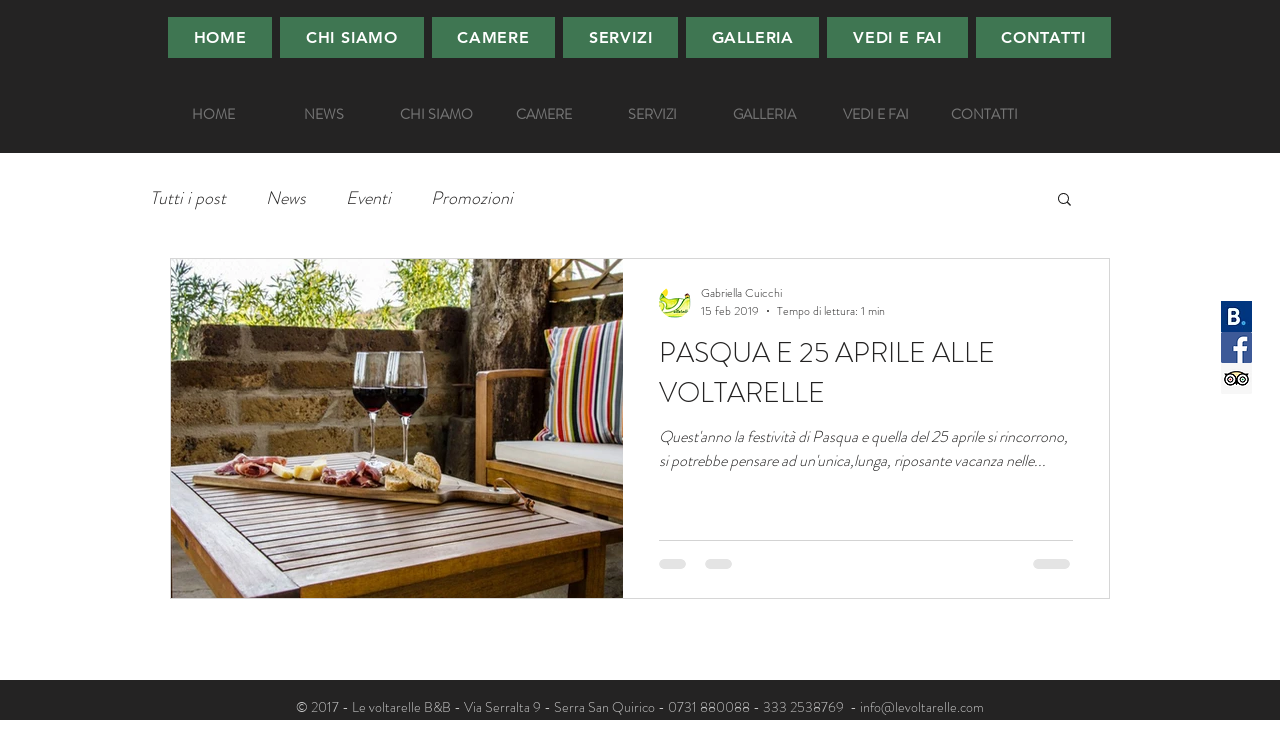

--- FILE ---
content_type: application/javascript; charset=utf-8
request_url: https://cs.iubenda.com/cookie-solution/confs/js/38632385.js
body_size: -239
content:
_iub.csRC = { consApiKey: 'h5IhpBgfRvZyN2Ty0VjyCZYGZK1OcrJi', showBranding: false, publicId: 'a3d8a2f9-6db6-11ee-8bfc-5ad8d8c564c0', floatingGroup: false };
_iub.csEnabled = true;
_iub.csPurposes = [4,7,3,1,5];
_iub.cpUpd = 1719761833;
_iub.csT = 0.05;
_iub.googleConsentModeV2 = true;
_iub.totalNumberOfProviders = 4;
